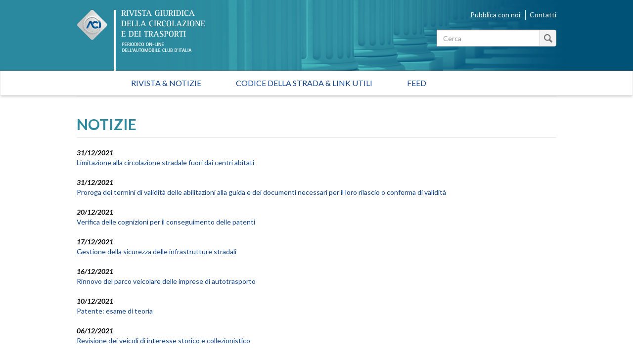

--- FILE ---
content_type: text/html; charset=utf-8
request_url: https://rivistagiuridica.aci.it/notizie/pagina/20.html?cHash___=%27%5B0%5D&amp;cHash=&cHash=0f53daa376d5e75e82176521420f7579
body_size: 37281
content:
<!DOCTYPE html>
<html lang="it">
<head>

<meta charset="utf-8">
<!-- 
	This website is powered by TYPO3 - inspiring people to share!
	TYPO3 is a free open source Content Management Framework initially created by Kasper Skaarhoj and licensed under GNU/GPL.
	TYPO3 is copyright 1998-2017 of Kasper Skaarhoj. Extensions are copyright of their respective owners.
	Information and contribution at http://typo3.org/
-->

<base href="https://rivistagiuridica.aci.it/">

<title>Notizie - Rivista giuridica</title>
<meta name="generator" content="TYPO3 CMS">
<meta name="viewport" content="width=device-width, initial-scale=1, maximum-scale=1, user-scalable=no">


<link rel="stylesheet" type="text/css" href="typo3conf/ext/news/Resources/Public/Css/news-basic.css?1447091881" media="all">
<link rel="stylesheet" type="text/css" href="typo3temp/stylesheet_15e32f16ab.css?1457021009" media="all">
<link rel="stylesheet" type="text/css" href="https://fonts.googleapis.com/css?family=Lato:400,400italic,700italic,700" media="all">
<link rel="stylesheet" type="text/css" href="fileadmin/themes/rivistagiuridica.v1/src/css/bootstrap.min.css?1454085472" media="all">
<link rel="stylesheet" type="text/css" href="fileadmin/themes/rivistagiuridica.v1/src/css/style.css?1457004368" media="all">
<link rel="stylesheet" type="text/css" href="fileadmin/themes/rivistagiuridica.v1/src/css/print.css?1454085472" media="all">


<!--[if lte IE 9]><script src="fileadmin/themes/rivistagiuridica.v1/src/lib/html5shiv/dist/html5shiv.js?1454085470" type="text/javascript"></script><![endif] -->
<!--[if lte IE 9]><script src="fileadmin/themes/rivistagiuridica.v1/src/lib/respond/dest/respond.src.js?1454085471" type="text/javascript"></script><![endif] -->
<!--[if lte IE 9]><script src="fileadmin/themes/rivistagiuridica.v1/src/lib/es5-shim/es5-shim.js?1454085471" type="text/javascript"></script><![endif] -->
<!--[if lte IE 9]><script src="fileadmin/themes/rivistagiuridica.v1/src/lib/json3/lib/json3.js?1454085471" type="text/javascript"></script><![endif] -->



<link rel="prev" href="notizie/pagina/19.html?cHash___=%27%5B0%5D&amp;amp%3BcHash=&amp;cHash=c9ce3279a268bc64b2cc49ffcd5b04ac" />
<link rel="next" href="notizie/pagina/21.html?cHash___=%27%5B0%5D&amp;amp%3BcHash=&amp;cHash=c40af84266248f39c95c9faeea647ad5" />
<link rel="alternate" type="application/rss+xml" title="Rivista Giuridica - Ultime notizie" href="news-feed/rss.xml" />

  
<meta name="DC.title" content="Notizie">
<meta http-equiv="content-language" content="it">
<meta name="DC.Language" scheme="NISOZ39.50" content="it">
<meta name="date" content="2016-02-26T11:56:12+01:00">
<meta name="DC.date" content="2016-02-26T11:56:12+01:00">
<meta name="robots" content="index,follow">
<link rel="start" href="http://rivistagiuridica.aci.it/?no_cache=1">
<link rel="up" href="http://rivistagiuridica.aci.it/?no_cache=1">
<link rel="canonical" href="http://rivistagiuridica.aci.it/notizie/pagina/20.html?cHash___=%27%5B0%5D&amp;amp;cHash=&amp;cHash=0f53daa376d5e75e82176521420f7579">
</head>
<body>


<header>
  <div class="container">
    <div class="header">
      <div class="row">  
        <div class="col-md-9">
          <div class="logo">
            <a href="/?no_cache=1">&nbsp;</a>
          </div>          
        </div><!-- /.col-md-9 -->
        <div class="col-md-3">
          <ul class="menu_header list-inline"> 
            <li><a href="pubblica-con-noi.html">Pubblica con noi</a></li>            
            <li><a href="contatti.html">Contatti</a></li>            
          </ul>  

                   
          <form method="get" id="formSearchBox" action="risultato-della-ricerca.html?no_cache=1&amp;tx_rgdocuments_rgs%5Baction%5D=search&amp;tx_rgdocuments_rgs%5Bcontroller%5D=Document&amp;cHash=74eefa7a59e6ac4013fcecb486e061ca">
<div>
<input type="hidden" name="tx_rgdocuments_rgs[__referrer][@extension]" value="RgDocuments" />
<input type="hidden" name="tx_rgdocuments_rgs[__referrer][@vendor]" value="Rg" />
<input type="hidden" name="tx_rgdocuments_rgs[__referrer][@controller]" value="Document" />
<input type="hidden" name="tx_rgdocuments_rgs[__referrer][@action]" value="searchBox" />
<input type="hidden" name="tx_rgdocuments_rgs[__referrer][arguments]" value="YTowOnt9307a12b8fe92227e3fbc4ab1462b28e6a66fa9e7" />
<input type="hidden" name="tx_rgdocuments_rgs[__referrer][@request]" value="a:4:{s:10:&quot;@extension&quot;;s:11:&quot;RgDocuments&quot;;s:11:&quot;@controller&quot;;s:8:&quot;Document&quot;;s:7:&quot;@action&quot;;s:9:&quot;searchBox&quot;;s:7:&quot;@vendor&quot;;s:2:&quot;Rg&quot;;}251f4ae7d670157fd2224e656723202ea6257c06" />
<input type="hidden" name="tx_rgdocuments_rgs[__trustedProperties]" value="a:2:{s:7:&quot;keyword&quot;;i:1;s:6:&quot;search&quot;;i:1;}35a6b683a148f5a2b236f2c295f6444fe70ebbcc" />
</div>

  <div class="input-group">
    
    <label for="keyword" class="hidden">Testo da cercare</label>
    <input placeholder="Cerca" class="form-control" id="keyword" type="text" name="tx_rgdocuments_rgs[keyword]" />
    <span class="input-group-btn">
      <button class="btn btn-default btn_magnify" type="submit" name="tx_rgdocuments_rgs[search]" value="Cerca">&nbsp;</button> 
    </span>
  </div>
</form> 


          <span id="top">&nbsp;</span>          
        </div><!-- /.col-md-6 -->
      </div><!-- /row -->
    </div><!-- /.header -->
  </div><!-- /.container -->
</header>


<nav class="navbar navbar-default" role="navigation"><div class="navbar-header"><button type="button" class="navbar-toggle" data-toggle="collapse" data-target="#mainnavbar"><span class="icon-bar"></span><span class="icon-bar"></span><span class="icon-bar"></span></button><a class="navbar-brand visible-xs" href="#">Menu</a></div><div class="container"><div class="row"><div class="col-md-12 col-sm-12"><div class="collapse navbar-collapse" id="mainnavbar"><ul class="nav navbar-nav"><li><a href="/?no_cache=1" title="Home">Rivista & Notizie</a></li><li><a href="codice-della-strada-link-utili.html">Codice della strada & Link utili</a></li><li><a href="feed.html">Feed</a></li></ul></div></div></div></div></nav>

         
  <div class="container">
    <div class="row">
      <div class="col-md-12">
        
      </div><!-- /.col-md-12 -->                      
    </div><!-- /.row -->    
    <div class="row border_top">
      <div class="col-md-12">
        <main>
          <div class="titolo_pagina"></div>
          


	


<div class="news">
	
  
      <div class="news">
        <h2>NOTIZIE</h2>                    
        <ul class="list-unstyled news-list pad_t_20">       
          
              




                
                  <li><!--
=====================
Partials/List/Item.html
-->


<div class="article articletype-0" itemscope="itemscope" itemtype="http://schema.org/Article">
  
  
  <!-- date -->
  <span class="date">
    <time datetime="2021-12-31">
      31/12/2021
      <meta itemprop="datePublished" content="2021-12-31" />
    </time>
  </span>
  
  <!-- header -->
  <a title="Limitazione alla circolazione stradale fuori dai centri abitati" href="notizie/dettaglio/limitazione-alla-circolazione-stradale-fuori-dai-centri-abitati-3.html">
    <span itemprop="headline">Limitazione alla circolazione stradale fuori dai centri abitati</span>
  </a>        
  
  
  
      
      
          
              <!-- ***** nascosto *****-->
              <div class="news-img-wrap hide">
                <a title="Limitazione alla circolazione stradale fuori dai centri abitati" href="notizie/dettaglio/limitazione-alla-circolazione-stradale-fuori-dai-centri-abitati-3.html">
                  <span class="no-media-element">
                    <img src="typo3conf/ext/news/Resources/Public/Images/dummy-preview-image.png" width="128" height="128" alt="" />
                  </span>
                </a>
              </div>
            
        
      
    
  
  
  <!-- teaser ***** nascosto ***** -->
  <div class="teaser-text hide">
    
        <div itemprop="description"><div><p>È stato pubblicato sulla GU n. 307 del 28 dicembre 2021 il decreto del Ministero delle infrastrutture e della mobilità sostenibili 10 dicembre 2021 avente ad oggetto: «Direttive e calendario per le limitazioni alla circolazione stradale fuori dai centri abitati nell'anno 2022 nei giorni festivi ed...</p></div></div>
      
    
    <a class="more" title="Limitazione alla circolazione stradale fuori dai centri abitati" href="notizie/dettaglio/limitazione-alla-circolazione-stradale-fuori-dai-centri-abitati-3.html">
      Continua...
    </a>
  </div>
  
  <!-- footer information ***** nascosto ***** -->
  <div class="footer hide">
    <p>
      <!-- date -->
      <span class="news-list-date">
        <time datetime="2021-12-31">
          31/12/2021
          <meta itemprop="datePublished" content="2021-12-31" />
        </time>
      </span>
      
      
      
      
      
      <!-- author -->
      
    </p>
  </div>
</div>
</li>
                
                  <li><!--
=====================
Partials/List/Item.html
-->


<div class="article articletype-0" itemscope="itemscope" itemtype="http://schema.org/Article">
  
  
  <!-- date -->
  <span class="date">
    <time datetime="2021-12-31">
      31/12/2021
      <meta itemprop="datePublished" content="2021-12-31" />
    </time>
  </span>
  
  <!-- header -->
  <a title="Proroga dei termini di validità delle abilitazioni alla guida e dei documenti necessari per il loro rilascio o conferma di validità" href="notizie/dettaglio/proroga-dei-termini-di-validita-delle-abilitazioni-alla-guida-e-dei-documenti-necessari-per-il-loro-rilascio-o-conferma-di-validita-1.html">
    <span itemprop="headline">Proroga dei termini di validità delle abilitazioni alla guida e dei documenti necessari per il loro rilascio o conferma di validità</span>
  </a>        
  
  
  
      
      
          
              <!-- ***** nascosto *****-->
              <div class="news-img-wrap hide">
                <a title="Proroga dei termini di validità delle abilitazioni alla guida e dei documenti necessari per il loro rilascio o conferma di validità" href="notizie/dettaglio/proroga-dei-termini-di-validita-delle-abilitazioni-alla-guida-e-dei-documenti-necessari-per-il-loro-rilascio-o-conferma-di-validita-1.html">
                  <span class="no-media-element">
                    <img src="typo3conf/ext/news/Resources/Public/Images/dummy-preview-image.png" width="128" height="128" alt="" />
                  </span>
                </a>
              </div>
            
        
      
    
  
  
  <!-- teaser ***** nascosto ***** -->
  <div class="teaser-text hide">
    
        <div itemprop="description"><p>Nella sezione &quot;Normativa&quot; della Rivista Giuridica è consultabile la Circolare prot.n. 39841 del 27.12.2021 del Ministero delle infrastrutture e della mobilità sostenibili avente ad oggetto la proroga dei termini di validità delle abilitazioni alla guida e dei documenti necessari per il loro rilascio...</p></div>
      
    
    <a class="more" title="Proroga dei termini di validità delle abilitazioni alla guida e dei documenti necessari per il loro rilascio o conferma di validità" href="notizie/dettaglio/proroga-dei-termini-di-validita-delle-abilitazioni-alla-guida-e-dei-documenti-necessari-per-il-loro-rilascio-o-conferma-di-validita-1.html">
      Continua...
    </a>
  </div>
  
  <!-- footer information ***** nascosto ***** -->
  <div class="footer hide">
    <p>
      <!-- date -->
      <span class="news-list-date">
        <time datetime="2021-12-31">
          31/12/2021
          <meta itemprop="datePublished" content="2021-12-31" />
        </time>
      </span>
      
      
      
      
      
      <!-- author -->
      
    </p>
  </div>
</div>
</li>
                
                  <li><!--
=====================
Partials/List/Item.html
-->


<div class="article articletype-0" itemscope="itemscope" itemtype="http://schema.org/Article">
  
  
  <!-- date -->
  <span class="date">
    <time datetime="2021-12-20">
      20/12/2021
      <meta itemprop="datePublished" content="2021-12-20" />
    </time>
  </span>
  
  <!-- header -->
  <a title="Verifica delle cognizioni per il conseguimento delle patenti" href="notizie/dettaglio/verifica-delle-cognizioni-per-il-conseguimento-delle-patenti.html">
    <span itemprop="headline">Verifica delle cognizioni per il conseguimento delle patenti</span>
  </a>        
  
  
  
      
      
          
              <!-- ***** nascosto *****-->
              <div class="news-img-wrap hide">
                <a title="Verifica delle cognizioni per il conseguimento delle patenti" href="notizie/dettaglio/verifica-delle-cognizioni-per-il-conseguimento-delle-patenti.html">
                  <span class="no-media-element">
                    <img src="typo3conf/ext/news/Resources/Public/Images/dummy-preview-image.png" width="128" height="128" alt="" />
                  </span>
                </a>
              </div>
            
        
      
    
  
  
  <!-- teaser ***** nascosto ***** -->
  <div class="teaser-text hide">
    
        <div itemprop="description"><p>Nella sezione &quot;Normativa&quot; della Rivista Giuridica è consultabile il Decreto dirigenziale 439 del 13.12.2021 della Direzione Generale per la motorizzazione, per i servizi ai cittadini e alle imprese in materia di trasporti e navigazione del Ministero delle infrastrutture e della mobilità sostenibili...</p></div>
      
    
    <a class="more" title="Verifica delle cognizioni per il conseguimento delle patenti" href="notizie/dettaglio/verifica-delle-cognizioni-per-il-conseguimento-delle-patenti.html">
      Continua...
    </a>
  </div>
  
  <!-- footer information ***** nascosto ***** -->
  <div class="footer hide">
    <p>
      <!-- date -->
      <span class="news-list-date">
        <time datetime="2021-12-20">
          20/12/2021
          <meta itemprop="datePublished" content="2021-12-20" />
        </time>
      </span>
      
      
      
      
      
      <!-- author -->
      
    </p>
  </div>
</div>
</li>
                
                  <li><!--
=====================
Partials/List/Item.html
-->


<div class="article articletype-0" itemscope="itemscope" itemtype="http://schema.org/Article">
  
  
  <!-- date -->
  <span class="date">
    <time datetime="2021-12-17">
      17/12/2021
      <meta itemprop="datePublished" content="2021-12-17" />
    </time>
  </span>
  
  <!-- header -->
  <a title="Gestione della sicurezza delle infrastrutture stradali" href="notizie/dettaglio/gestione-della-sicurezza-delle-infrastrutture-stradali.html">
    <span itemprop="headline">Gestione della sicurezza delle infrastrutture stradali</span>
  </a>        
  
  
  
      
      
          
              <!-- ***** nascosto *****-->
              <div class="news-img-wrap hide">
                <a title="Gestione della sicurezza delle infrastrutture stradali" href="notizie/dettaglio/gestione-della-sicurezza-delle-infrastrutture-stradali.html">
                  <span class="no-media-element">
                    <img src="typo3conf/ext/news/Resources/Public/Images/dummy-preview-image.png" width="128" height="128" alt="" />
                  </span>
                </a>
              </div>
            
        
      
    
  
  
  <!-- teaser ***** nascosto ***** -->
  <div class="teaser-text hide">
    
        <div itemprop="description"><div><p>È stato pubblicato sulla GU n. 298 del 16 dicembre 2021 il decreto legislativo 15 novembre 2021, n. 213, recante: «Attuazione della direttiva (UE) 2019/1936 del Parlamento europeo e del Consiglio, del 23 ottobre 2019, che modifica la direttiva 2008/96/CE sulla gestione della sicurezza delle...</p></div></div>
      
    
    <a class="more" title="Gestione della sicurezza delle infrastrutture stradali" href="notizie/dettaglio/gestione-della-sicurezza-delle-infrastrutture-stradali.html">
      Continua...
    </a>
  </div>
  
  <!-- footer information ***** nascosto ***** -->
  <div class="footer hide">
    <p>
      <!-- date -->
      <span class="news-list-date">
        <time datetime="2021-12-17">
          17/12/2021
          <meta itemprop="datePublished" content="2021-12-17" />
        </time>
      </span>
      
      
      
      
      
      <!-- author -->
      
    </p>
  </div>
</div>
</li>
                
                  <li><!--
=====================
Partials/List/Item.html
-->


<div class="article articletype-0" itemscope="itemscope" itemtype="http://schema.org/Article">
  
  
  <!-- date -->
  <span class="date">
    <time datetime="2021-12-16">
      16/12/2021
      <meta itemprop="datePublished" content="2021-12-16" />
    </time>
  </span>
  
  <!-- header -->
  <a title="Rinnovo del parco veicolare delle imprese di autotrasporto" href="notizie/dettaglio/rinnovo-del-parco-veicolare-delle-imprese-di-autotrasporto.html">
    <span itemprop="headline">Rinnovo del parco veicolare delle imprese di autotrasporto</span>
  </a>        
  
  
  
      
      
          
              <!-- ***** nascosto *****-->
              <div class="news-img-wrap hide">
                <a title="Rinnovo del parco veicolare delle imprese di autotrasporto" href="notizie/dettaglio/rinnovo-del-parco-veicolare-delle-imprese-di-autotrasporto.html">
                  <span class="no-media-element">
                    <img src="typo3conf/ext/news/Resources/Public/Images/dummy-preview-image.png" width="128" height="128" alt="" />
                  </span>
                </a>
              </div>
            
        
      
    
  
  
  <!-- teaser ***** nascosto ***** -->
  <div class="teaser-text hide">
    
        <div itemprop="description"><p>È stato pubblicato sulla GU n. 297 del 15 dicembre 2021 il decreto del Ministero delle infrastrutture e della mobilità sostenibili 18 novembre 2021 avente ad oggetto: «Rinnovo del parco veicolare delle imprese di autotrasporto iscritte al Registro elettronico nazionale e all'Albo nazionale degli...</p></div>
      
    
    <a class="more" title="Rinnovo del parco veicolare delle imprese di autotrasporto" href="notizie/dettaglio/rinnovo-del-parco-veicolare-delle-imprese-di-autotrasporto.html">
      Continua...
    </a>
  </div>
  
  <!-- footer information ***** nascosto ***** -->
  <div class="footer hide">
    <p>
      <!-- date -->
      <span class="news-list-date">
        <time datetime="2021-12-16">
          16/12/2021
          <meta itemprop="datePublished" content="2021-12-16" />
        </time>
      </span>
      
      
      
      
      
      <!-- author -->
      
    </p>
  </div>
</div>
</li>
                
                  <li><!--
=====================
Partials/List/Item.html
-->


<div class="article articletype-0" itemscope="itemscope" itemtype="http://schema.org/Article">
  
  
  <!-- date -->
  <span class="date">
    <time datetime="2021-12-10">
      10/12/2021
      <meta itemprop="datePublished" content="2021-12-10" />
    </time>
  </span>
  
  <!-- header -->
  <a title="Patente: esame di teoria" href="notizie/dettaglio/patente-esame-di-teoria.html">
    <span itemprop="headline">Patente: esame di teoria</span>
  </a>        
  
  
  
      
      
          
              <!-- ***** nascosto *****-->
              <div class="news-img-wrap hide">
                <a title="Patente: esame di teoria" href="notizie/dettaglio/patente-esame-di-teoria.html">
                  <span class="no-media-element">
                    <img src="typo3conf/ext/news/Resources/Public/Images/dummy-preview-image.png" width="128" height="128" alt="" />
                  </span>
                </a>
              </div>
            
        
      
    
  
  
  <!-- teaser ***** nascosto ***** -->
  <div class="teaser-text hide">
    
        <div itemprop="description"><div><p>È stato pubblicato sulla GU n. 292 del 9 dicembre 2021 il decreto del Ministero delle infrastrutture e della mobilità sostenibili 27 ottobre 2021 avente ad oggetto: «Modifiche alle modalità di espletamento della prova di verifica delle cognizioni per il conseguimento delle patenti di categoria A1,...</p></div></div>
      
    
    <a class="more" title="Patente: esame di teoria" href="notizie/dettaglio/patente-esame-di-teoria.html">
      Continua...
    </a>
  </div>
  
  <!-- footer information ***** nascosto ***** -->
  <div class="footer hide">
    <p>
      <!-- date -->
      <span class="news-list-date">
        <time datetime="2021-12-10">
          10/12/2021
          <meta itemprop="datePublished" content="2021-12-10" />
        </time>
      </span>
      
      
      
      
      
      <!-- author -->
      
    </p>
  </div>
</div>
</li>
                
                  <li><!--
=====================
Partials/List/Item.html
-->


<div class="article articletype-0" itemscope="itemscope" itemtype="http://schema.org/Article">
  
  
  <!-- date -->
  <span class="date">
    <time datetime="2021-12-06">
      06/12/2021
      <meta itemprop="datePublished" content="2021-12-06" />
    </time>
  </span>
  
  <!-- header -->
  <a title="Revisione dei veicoli di interesse storico e collezionistico " href="notizie/dettaglio/revisione-dei-veicoli-di-interesse-storico-e-collezionistico.html">
    <span itemprop="headline">Revisione dei veicoli di interesse storico e collezionistico </span>
  </a>        
  
  
  
      
      
          
              <!-- ***** nascosto *****-->
              <div class="news-img-wrap hide">
                <a title="Revisione dei veicoli di interesse storico e collezionistico " href="notizie/dettaglio/revisione-dei-veicoli-di-interesse-storico-e-collezionistico.html">
                  <span class="no-media-element">
                    <img src="typo3conf/ext/news/Resources/Public/Images/dummy-preview-image.png" width="128" height="128" alt="" />
                  </span>
                </a>
              </div>
            
        
      
    
  
  
  <!-- teaser ***** nascosto ***** -->
  <div class="teaser-text hide">
    
        <div itemprop="description"><div><p>È stato pubblicato sulla GU n. 288 del 3 dicembre 2021 il decreto del Ministero delle infrastrutture e della mobilità sostenibili 27 ottobre 2021 avente ad oggetto: «Revisione dei veicoli di interesse storico e collezionistico costruiti prima del 1° gennaio 1960».<br />Il documento è consultabile nella...</p></div></div>
      
    
    <a class="more" title="Revisione dei veicoli di interesse storico e collezionistico " href="notizie/dettaglio/revisione-dei-veicoli-di-interesse-storico-e-collezionistico.html">
      Continua...
    </a>
  </div>
  
  <!-- footer information ***** nascosto ***** -->
  <div class="footer hide">
    <p>
      <!-- date -->
      <span class="news-list-date">
        <time datetime="2021-12-06">
          06/12/2021
          <meta itemprop="datePublished" content="2021-12-06" />
        </time>
      </span>
      
      
      
      
      
      <!-- author -->
      
    </p>
  </div>
</div>
</li>
                
                  <li><!--
=====================
Partials/List/Item.html
-->


<div class="article articletype-0" itemscope="itemscope" itemtype="http://schema.org/Article">
  
  
  <!-- date -->
  <span class="date">
    <time datetime="2021-12-01">
      01/12/2021
      <meta itemprop="datePublished" content="2021-12-01" />
    </time>
  </span>
  
  <!-- header -->
  <a title="Guida sul risparmio di carburante e sulle emissioni di CO2 delle autovetture" href="notizie/dettaglio/guida-sul-risparmio-di-carburante-e-sulle-emissioni-di-co2-delle-autovetture.html">
    <span itemprop="headline">Guida sul risparmio di carburante e sulle emissioni di CO2 delle autovetture</span>
  </a>        
  
  
  
      
      
          
              <!-- ***** nascosto *****-->
              <div class="news-img-wrap hide">
                <a title="Guida sul risparmio di carburante e sulle emissioni di CO2 delle autovetture" href="notizie/dettaglio/guida-sul-risparmio-di-carburante-e-sulle-emissioni-di-co2-delle-autovetture.html">
                  <span class="no-media-element">
                    <img src="typo3conf/ext/news/Resources/Public/Images/dummy-preview-image.png" width="128" height="128" alt="" />
                  </span>
                </a>
              </div>
            
        
      
    
  
  
  <!-- teaser ***** nascosto ***** -->
  <div class="teaser-text hide">
    
        <div itemprop="description"><p>È stato pubblicato sulla GU n. 285 del 30 novembre 2021 il comunicato del Ministero dello sviluppo economico avente ad oggetto: «Approvazione della Guida sul risparmio di carburante e sulle emissioni di CO<sub>2</sub> delle autovetture - Edizione 2021».<br />Il documento è consultabile nella sezione Tutela del...</p></div>
      
    
    <a class="more" title="Guida sul risparmio di carburante e sulle emissioni di CO2 delle autovetture" href="notizie/dettaglio/guida-sul-risparmio-di-carburante-e-sulle-emissioni-di-co2-delle-autovetture.html">
      Continua...
    </a>
  </div>
  
  <!-- footer information ***** nascosto ***** -->
  <div class="footer hide">
    <p>
      <!-- date -->
      <span class="news-list-date">
        <time datetime="2021-12-01">
          01/12/2021
          <meta itemprop="datePublished" content="2021-12-01" />
        </time>
      </span>
      
      
      
      
      
      <!-- author -->
      
    </p>
  </div>
</div>
</li>
                
                  <li><!--
=====================
Partials/List/Item.html
-->


<div class="article articletype-0" itemscope="itemscope" itemtype="http://schema.org/Article">
  
  
  <!-- date -->
  <span class="date">
    <time datetime="2021-11-30">
      30/11/2021
      <meta itemprop="datePublished" content="2021-11-30" />
    </time>
  </span>
  
  <!-- header -->
  <a title="Promozione di veicoli puliti e a basso consumo energetico" href="notizie/dettaglio/promozione-di-veicoli-puliti-e-a-basso-consumo-energetico.html">
    <span itemprop="headline">Promozione di veicoli puliti e a basso consumo energetico</span>
  </a>        
  
  
  
      
      
          
              <!-- ***** nascosto *****-->
              <div class="news-img-wrap hide">
                <a title="Promozione di veicoli puliti e a basso consumo energetico" href="notizie/dettaglio/promozione-di-veicoli-puliti-e-a-basso-consumo-energetico.html">
                  <span class="no-media-element">
                    <img src="typo3conf/ext/news/Resources/Public/Images/dummy-preview-image.png" width="128" height="128" alt="" />
                  </span>
                </a>
              </div>
            
        
      
    
  
  
  <!-- teaser ***** nascosto ***** -->
  <div class="teaser-text hide">
    
        <div itemprop="description"><p>È stato pubblicato sulla GU n. 284 SO n. 40 del 29 novembre 2021 il decreto legislativo 8 novembre 2021, n. 187, avente ad oggetto: «Attuazione della direttiva (UE) 2019/1161 che modifica la direttiva 2009/33/CE relativa alla promozione di veicoli puliti e a basso consumo energetico nel trasporto su...</p></div>
      
    
    <a class="more" title="Promozione di veicoli puliti e a basso consumo energetico" href="notizie/dettaglio/promozione-di-veicoli-puliti-e-a-basso-consumo-energetico.html">
      Continua...
    </a>
  </div>
  
  <!-- footer information ***** nascosto ***** -->
  <div class="footer hide">
    <p>
      <!-- date -->
      <span class="news-list-date">
        <time datetime="2021-11-30">
          30/11/2021
          <meta itemprop="datePublished" content="2021-11-30" />
        </time>
      </span>
      
      
      
      
      
      <!-- author -->
      
    </p>
  </div>
</div>
</li>
                
                  <li><!--
=====================
Partials/List/Item.html
-->


<div class="article articletype-0" itemscope="itemscope" itemtype="http://schema.org/Article">
  
  
  <!-- date -->
  <span class="date">
    <time datetime="2021-11-24">
      24/11/2021
      <meta itemprop="datePublished" content="2021-11-24" />
    </time>
  </span>
  
  <!-- header -->
  <a title="Revisione dei veicoli pesanti" href="notizie/dettaglio/revisione-dei-veicoli-pesanti.html">
    <span itemprop="headline">Revisione dei veicoli pesanti</span>
  </a>        
  
  
  
      
      
          
              <!-- ***** nascosto *****-->
              <div class="news-img-wrap hide">
                <a title="Revisione dei veicoli pesanti" href="notizie/dettaglio/revisione-dei-veicoli-pesanti.html">
                  <span class="no-media-element">
                    <img src="typo3conf/ext/news/Resources/Public/Images/dummy-preview-image.png" width="128" height="128" alt="" />
                  </span>
                </a>
              </div>
            
        
      
    
  
  
  <!-- teaser ***** nascosto ***** -->
  <div class="teaser-text hide">
    
        <div itemprop="description"><p>È stato pubblicato sulla GU n. 279 del 23 novembre 2021 il decreto del Ministero delle infrastrutture e della mobilità sostenibili 15 novembre 2021 avente ad oggetto: «Aggiornamento della disciplina relativa alla revisione dei veicoli pesanti».<br />Il documento è consultabile nella sezione Normativa...</p></div>
      
    
    <a class="more" title="Revisione dei veicoli pesanti" href="notizie/dettaglio/revisione-dei-veicoli-pesanti.html">
      Continua...
    </a>
  </div>
  
  <!-- footer information ***** nascosto ***** -->
  <div class="footer hide">
    <p>
      <!-- date -->
      <span class="news-list-date">
        <time datetime="2021-11-24">
          24/11/2021
          <meta itemprop="datePublished" content="2021-11-24" />
        </time>
      </span>
      
      
      
      
      
      <!-- author -->
      
    </p>
  </div>
</div>
</li>
                
              


	
	
		
			
				
						
					
			
			
				
			
		

		<div class="page-navigation">
			<p>
				Pagina 20 di 266.
			</p>
			<ul class="f3-widget-paginator">
				
					<li class="previous">
						
								<a href="notizie/pagina/19.html?cHash___=%27%5B0%5D&amp;amp%3BcHash=&amp;cHash=c9ce3279a268bc64b2cc49ffcd5b04ac">
									&laquo;
								</a>
							
					</li>
				
				
					<li class="first">
						<a href="notizie.html?cHash___=%27%5B0%5D&amp;amp%3BcHash=&amp;cHash=1ec56eccc22c0050605174d66f62bd29">1</a>
					</li>
				
				
					<li>....</li>
				
				
					
							<li>
								
										<a href="notizie/pagina/19.html?cHash___=%27%5B0%5D&amp;amp%3BcHash=&amp;cHash=c9ce3279a268bc64b2cc49ffcd5b04ac">19</a>
									
							</li>
						
				
					
							<li class="current"><a href="notizie/pagina/20.html?cHash___=%27%5B0%5D&amp;amp%3BcHash=&amp;cHash=0f53daa376d5e75e82176521420f7579">20</a></li>
						
				
					
							<li>
								
										<a href="notizie/pagina/21.html?cHash___=%27%5B0%5D&amp;amp%3BcHash=&amp;cHash=c40af84266248f39c95c9faeea647ad5">21</a>
									
							</li>
						
				
				
					<li>....</li>
				
				
					<li class="last">
						<a href="notizie/pagina/266.html?cHash___=%27%5B0%5D&amp;amp%3BcHash=&amp;cHash=9461e54046c085ef47453c276a2ae066">266</a>
					</li>
				
				
					<li class="last next">
						<a href="notizie/pagina/21.html?cHash___=%27%5B0%5D&amp;amp%3BcHash=&amp;cHash=c40af84266248f39c95c9faeea647ad5">
							&raquo;
						</a>
					</li>
				
			</ul>
		</div>
		<div class="news-clear"></div>
	





            
        </ul><!-- /.news-list -->
      </div><!--/.news-->
    

</div>

        </main>  
      </div><!-- /.col-md-12 -->      
    </div><!-- /.row -->
  </div><!-- /.container -->

<footer>
  <div class="container">
    <div class="row ">                          
      <div class="col-md-4">
        <a target="_blank" href="http://www.aci.it">
          <img src="/fileadmin/themes/rivistagiuridica.v1/src/img/grafica/logo_aci_footer.png" alt="Automobile Club Italia" />
        </a>        
        <p class="copy">Copyright &copy; 2015 ACI. Tutti i diritti riservati.<br>Partita Iva ACI 00907501001</p>
      </div><!-- /.col-md-5 -->
      <div class="col-md-8">
        <ul class="menu-footer list-inline text-right">
          <li><a href="colophon/credits.html">Credits</a></li>
          <li><a href="colophon/chi-siamo.html">Chi siamo</a></li>
          <li><a href="colophon/mappa-del-sito.html">Mappa del sito</a></li>                                        
          <li><a href="colophon/dichiarazione-di-accessibilita.html">Dichiarazione di Accessibilità</a></li><br>
           <li><a href="colophon/privacy-policy.html">Privacy Policy</a></li>
          <li><a href="colophon/cookie-policy.html">Cookie Policy</a></li>
          <li><a href="#" class="iubenda-cs-preferences-link">Aggiorna le impostazioni di tracciamento</a></li>
        </ul>    
      </div><!-- /.col-md-7 -->
    </div><!-- /.row -->
  </div><!-- /.container -->        
</footer>





<script type="text/javascript">
var _iub = _iub || [];
_iub.csConfiguration = {"consentOnContinuedBrowsing":false,"perPurposeConsent":true,"preferenceCookie":{"expireAfter":180},"siteId":393825,"cookiePolicyId":543989,"lang":"it", "banner":{ "acceptButtonCaptionColor":"#FFFFFF","acceptButtonColor":"#0073CE","acceptButtonDisplay":true,"backgroundColor":"#FFFFFF","brandBackgroundColor":"#FFFFFF","brandTextColor":"#000000","closeButtonRejects":true,"customizeButtonCaptionColor":"#4D4D4D","customizeButtonColor":"#DADADA","customizeButtonDisplay":true,"listPurposes":true,"logo":"https://www.aci.it/fileadmin/aci_portal/sys/curr/img/loghi/logo_aci.svg","position":"float-bottom-center","textColor":"#000000","acceptButtonCaption":"Accetta tutto","content":"<div id=\"iubenda-cs-paragraph\">\n   <p class=\"iub-p\">Questo sito utilizza cookie tecnici indispensabili per la navigazione e, previo consenso dell’utente,  può utilizzare cookie di profilazione o altri strumenti di tracciamento, anche di terze parti, per l'invio di messaggi pubblicitari o per modulare la fornitura del servizio in modo personalizzato.</p><br>\n   <p class=\"iub-p\">Facendo clic su “Accetta tutto” acconsentirai all'uso di tutti i cookie, mentre cliccando sulla X in alto a destra manterrai le impostazioni di default e accetterai solo l'uso dei cookie tecnici indispensabili per la navigazione o dei cookie analytics eventualmente utilizzati per produrre statistiche aggregate.</p><br>\n   <p class=\"iub-p\">Puoi personalizzare le tue scelte sui cookie da abilitare facendo clic su “Scopri di più e personalizza”.</p><br>\n   <p class=\"iub-p\">Per maggiori informazioni consulta la <a href=\"https://rivistagiuridica.aci.it/colophon/privacy-policy.html\">privacy policy</a> e la\n   <a href=\"https://rivistagiuridica.aci.it/colophon/cookie-policy.html\">cookie policy</a>.</p>\n   <p class=\"iub-p\"></p>\n</div>" }};
</script>
<script type="text/javascript" src="//cdn.iubenda.com/cs/iubenda_cs.js" charset="UTF-8" async></script>



<script type="text/javascript">
  var _paq = window._paq = window._paq || [];
  /* tracker methods like "setCustomDimension" should be called before "trackPageView" */
  _paq.push(['trackPageView']);
  _paq.push(['enableLinkTracking']);
  (function() {
    var u="https://ingestion.webanalytics.italia.it/";
    _paq.push(['setTrackerUrl', u+'matomo.php']);
    _paq.push(['setSiteId', 'gzqoXPB0LX']);
    var d=document, g=d.createElement('script'), s=d.getElementsByTagName('script')[0];
    g.type='text/javascript'; g.async=true; g.src=u+'matomo.js'; s.parentNode.insertBefore(g,s);
  })();
</script>
<!-- End Matomo Code -->
<script src="fileadmin/themes/rivistagiuridica.v1/src/lib/jquery/dist/jquery.min.js?1454085471" type="text/javascript"></script>
<script src="fileadmin/themes/rivistagiuridica.v1/src/lib/jquery/dist/jquery.matchHeight-min.js?1454085471" type="text/javascript"></script>
<script src="fileadmin/themes/rivistagiuridica.v1/src/lib/bootstrap/dist/js/bootstrap.js?1454085470" type="text/javascript"></script>
<script src="fileadmin/themes/rivistagiuridica.v1/src/lib/readmore/readmore.min.js?1454085470" type="text/javascript"></script>
<script src="fileadmin/themes/rivistagiuridica.v1/src/js/main.js?1622197762" type="text/javascript"></script>


</body>
</html>